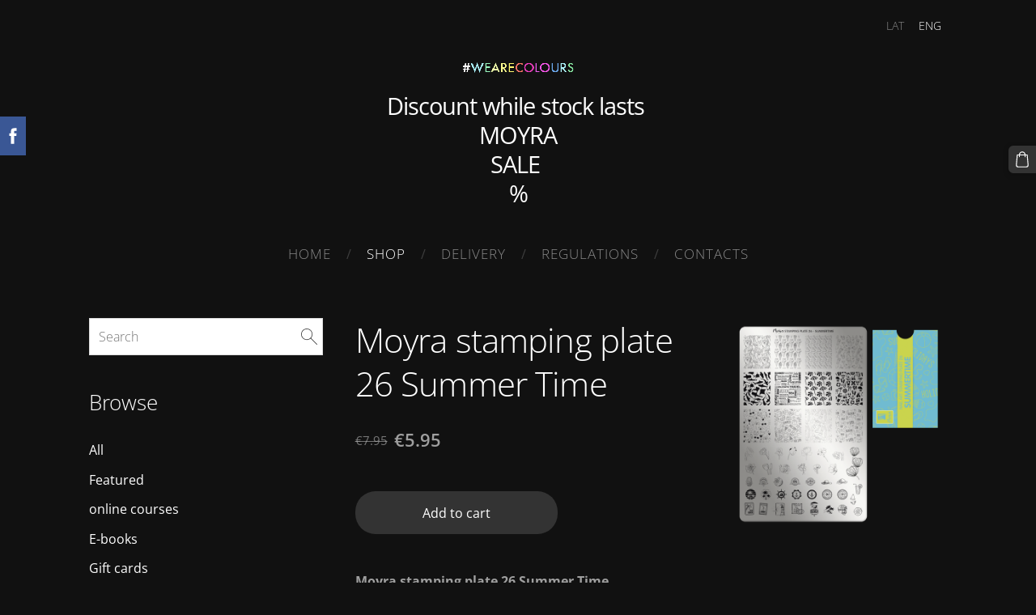

--- FILE ---
content_type: text/plain
request_url: https://www.google-analytics.com/j/collect?v=1&_v=j102&a=779219704&t=pageview&_s=1&dl=http%3A%2F%2Fwww.ptb.lv%2Fshop%2Fitem%2F215584%2Fstamping-plates%2Fmoyra-stamping-plate-26-summer-time%2F&ul=en-us%40posix&dt=Moyra%20stamping%20plate%2026%20Summer%20Time%20-%20Stamping%20plates%20-%20SHOP%20-%20www.ptb.lv&sr=1280x720&vp=1280x720&_u=IEBAAEABAAAAACAAI~&jid=104971883&gjid=1217815233&cid=1264554813.1769117741&tid=UA-166704229-1&_gid=427702161.1769117741&_r=1&_slc=1&z=858434985
body_size: -283
content:
2,cG-2Z8M7QRE0X